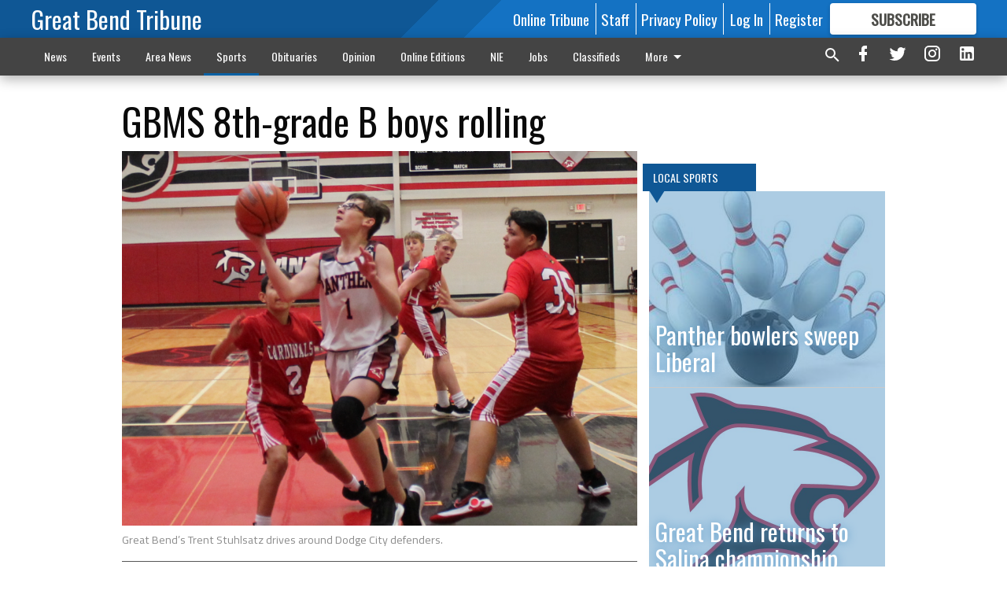

--- FILE ---
content_type: text/html; charset=utf-8
request_url: https://www.gbtribune.com/sports/local_sports/gbms-8th-grade-b-boys-rolling/?offset=1
body_size: 16717
content:




<div data-ajax-content-page-boundary>
    <div class="anvil-padding-bottom">
        
            
                
                    

<span data-page-tracker
      data-page-tracker-url="/sports/local_sports/panther-bowlers-sweep-liberal/"
      data-page-tracker-title="Panther bowlers sweep Liberal"
      data-page-tracker-pk="199381"
      data-page-tracker-analytics-payload="{&quot;view_data&quot;:{&quot;views_remaining&quot;:&quot;2&quot;},&quot;page_meta&quot;:{&quot;section&quot;:&quot;/sports/local_sports/&quot;,&quot;behind_paywall&quot;:true,&quot;page_id&quot;:199381,&quot;page_created_at&quot;:&quot;2026-01-25 18:07:58.703013+00:00&quot;,&quot;page_created_age&quot;:19104,&quot;page_created_at_pretty&quot;:&quot;January 25, 2026&quot;,&quot;page_updated_at&quot;:&quot;2026-01-25 21:38:30.270000+00:00&quot;,&quot;page_updated_age&quot;:6472,&quot;tags&quot;:[],&quot;page_type&quot;:&quot;Article page&quot;,&quot;author&quot;:null,&quot;content_blocks&quot;:[&quot;Paragraph&quot;],&quot;page_publication&quot;:null,&quot;character_count&quot;:3146,&quot;word_count&quot;:420,&quot;paragraph_count&quot;:28,&quot;page_title&quot;:&quot;Panther bowlers sweep Liberal&quot;}}"
>



<article class="anvil-article anvil-article--style--1" data-ajax-content-page-boundary>
    <header class="row expanded">
        <div class="column small-12 medium-10 medium-text-left">
            <div class="anvil-article__title">
                Panther bowlers sweep Liberal
            </div>
            
        </div>
    </header>
    <div class="row expanded">
        <div class="column">
            <figure class="row expanded column no-margin">
                <div class="anvil-images__image-container">

                    
                    
                    
                    

                    
                    

                    
                    

                    <picture class="anvil-images__image anvil-images__image--multiple-source anvil-images__image--main-article">
                        <source media="(max-width: 768px)" srcset="https://gbtribune.cdn-anvilcms.net/media/images/2018/10/22/images/bowling_art.max-752x423.jpg 1x, https://gbtribune.cdn-anvilcms.net/media/images/2018/10/22/images/bowling_art.max-1504x846.jpg 2x">
                        <source media="(max-width: 1024px)" srcset="https://gbtribune.cdn-anvilcms.net/media/images/2018/10/22/images/bowling_art.max-656x369.jpg 1x, https://gbtribune.cdn-anvilcms.net/media/images/2018/10/22/images/bowling_art.max-1312x738.jpg 2x">
                        <img src="https://gbtribune.cdn-anvilcms.net/media/images/2018/10/22/images/bowling_art.max-1200x675.jpg" srcset="https://gbtribune.cdn-anvilcms.net/media/images/2018/10/22/images/bowling_art.max-1200x675.jpg 1x, https://gbtribune.cdn-anvilcms.net/media/images/2018/10/22/images/bowling_art.max-2400x1350.jpg 2x" class="anvil-images__image--shadow">
                    </picture>

                    
                    
                    <img src="https://gbtribune.cdn-anvilcms.net/media/images/2018/10/22/images/bowling_art.max-752x423.jpg" alt="bowling art" class="anvil-images__background--glass"/>
                </div>
                
            </figure>
            <div class="anvil-article__stream-wrapper">
                <div class="row expanded">
                    <div class="column small-12 medium-8">
                        
<span data-component="Byline"
      data-prop-author-name=""
      data-prop-published-date="2026-01-25T12:07:58.703013-06:00"
      data-prop-updated-date="2026-01-25T15:38:30.270000-06:00"
      data-prop-publication=""
      data-prop-profile-picture=""
      data-prop-profile-picture-style="circle"
      data-prop-author-page-url=""
      data-prop-twitter-handle=""
      data-prop-sass-prefix="style--1"
>
</span>

                    </div>
                    <div class="column small-12 medium-4 align-middle">
                        
<div data-component="ShareButtons"
     data-prop-url="https://www.gbtribune.com/sports/local_sports/panther-bowlers-sweep-liberal/"
     data-prop-sass-prefix="style--1"
     data-prop-show-facebook="true"
     data-prop-show-twitter="true">
</div>

                    </div>
                </div>
            </div>
            
            <div class="row expanded">
                <div class="column anvil-padding-bottom">
                    <div class="anvil-article__body">
                        
                        <div id="articleBody199381">
                            
                                <div class="anvil-article__stream-wrapper">
                                    <div>
                                        LIBERAL  —

PANTHER BOYS 13, LIBERAL 0

TOTAL PINS—Great Bend 3,206; SERIES 2,492; BAKER 744; Liberal 2,548; 

SERIES—GB 3-0 (GB 837-646; GB 792-697; GB 833-603) 

BAKER—GB 4-0 (GB 210-187; GB 197-110; GB 176-139; GB 161-136)

GREAT BEND—1—Daegan Miller, 646 (224/197/225); 2—Josh Manning, 623 (251/163/209); 3—Kanyen Parr, 589 (152/213/224); 4—Tyler Pelster, 545 (172/208/165); 6—Xander Orth, 520 (190/174/156); 8—Chason Ramsey, 490 (156/159/175)

LIBERAL—5—King, 530 (148/201/181); 7—Talley, 509 (184/156/169); 9—Denoyer, 487 (173/188/126); 10—Apsley, 451 (141/142/168); 11—Lambley, 413 (116/152/145); 12—Mock, 379 (138/113/128) 

PANTHER GIRLS 12, LIBERAL 1

TOTAL PINS—Great Bend 2,492; SERIES 1,909; BAKER 583; Liberal 1,842; SERIES 1,431; BAKER 423

SERIES—GB 3-0 (GB 837-646; GB 792-697; GB 833-603) 

BAKER—GB 3-1 (GB 156-103; GB 146-80; GB 152-114; Lib 126-124)

GREAT BEND—1—Zoey Mayberry, 617 (202/202/213); 2—Brooklynn Mayberry, 498 (149-192-157); 4—Ella Nokes, 383 (120/134/129); 4—Alejandra Ayala, 383 (149/127/107); 6—Emery Meza, 382 (122/142/118); 8—Abigail Alvarez, 346 (105/126/115)

LIBERAL—3—Davis, 384 (134/115/135); 7—Strickland, 363 (105/114/144); 9—Ortega, 338 (109/106/123); 10—Loper, 318 (92/125/101); 11—Starkey, 315 (89/114/112); 12—Quint, 309 (100/115/94)

GB JV BOYS 12, LIBERAL 1

TOTAL PINS—Great Bend 2,667; SERIES 2,059; BAKER 608; Liberal 2,177; SERIES 1,655; BAKER 522

SERIES—GB 3-0 (GB 713-542; GB 657-528; GB 689-585) 

BAKER—GB 3-1 (GB 192-93; GB 192-93; Lib 157-116; GB 150-127)

GREAT BEND—1—Brantley Vsetecka, 665 (233/210/222); 2—Ken Trudeau, 452 (172/151/129); 3—Jasper Winslow, 440 (153/138/149); 4—Ricky Calvert, 427 (118/139/170); 8—Cameron Beckwith, 394 (89/157/148); 9—Alexia Ayala, 346 (155/106/85)

LIBERAL—5—Reever, 418 (142/142/94); 6—Christmann 417 (168/168/165); 7—Salazar, 407 (173/112/122); 10—Baier, 343 (115/119/109); 11—Eastman, 342 (97/129/116); 12—Zetino, 272 (112/60/100)

GB JV GIRLS 10, LIBERAL 3

TOTAL PINS—Great Bend 1,773; SERIES 1,383; BAKER 350; Liberal 1,584; SERIES 1,207; BAKER 377

SERIES—GB 3-0 (GB 442-397; GB 486-371; GB 455-439) 

BAKER—Lib 3-1 (Lib 129-103; GB 86-82; Lib 90-86; Lib 76-75)

GREAT BEND—2—Thomas Graceline, 362 (117/144/101); 3—Aeva Thomas, 354 (101/120/109); 4—Makinzie Beneke, 330 (101/120/109); 5—Payton Edwards, 324 (104/97/123); 6—Casside Hoch, 310 (99/102/109); 9—Laynie Ochs, (86/86/99)

LIBERAL—1—7—Cruz, 279 (102/91/86); 9—Pierce, 268 (76/83/109); 10—Cortez, 234 (84/72/78); 11—Robledo, 179 (56/64/59)
                                    </div>
                                    


<span data-paywall-config='{&quot;views&quot;:{&quot;remaining&quot;:2,&quot;total&quot;:3},&quot;registration_wall_enabled&quot;:true,&quot;user_has_online_circulation_subscription&quot;:false}'>
</span>
<div id="paywall-card" class="row expanded column" data-page="199381">
    <section class="anvil-paywall-hit anvil-paywall-hit--style--1">
        <div data-component="Paywall"
             data-n-prop-page-pk="199381"
             data-prop-page-url="https://www.gbtribune.com/sports/local_sports/panther-bowlers-sweep-liberal/"
             data-prop-block-regwall="false"
             data-prop-page-ajax-url="https://www.gbtribune.com/sports/local_sports/gbms-8th-grade-b-boys-rolling/?offset=1&create_license=true"
             data-prop-privacy-policy-url="https://www.gbtribune.com/privacy-policy/"
             data-prop-terms-of-use-url="https://www.gbtribune.com/terms-of-service/"
        ></div>
    </section>
</div>

                                </div>
                            
                        </div>
                    </div>
                </div>
            </div>
        </div>
        <div class="column content--rigid">
            <div class="row expanded column center-content anvil-padding-bottom" id="articleBody199381Ad">
                


<div data-collapse-exclude>
    <div data-component="DynamicAdSlot" data-prop-sizes="[[300, 250], [300, 600]]" data-prop-size-mapping="[{&quot;viewport&quot;: [0, 0], &quot;sizes&quot;: [[300, 250]]}, {&quot;viewport&quot;: [768, 0], &quot;sizes&quot;: [[300, 600]]}]"
        data-prop-dfp-network-id="30642078" data-prop-ad-unit="anvil-skyscraper"
        data-prop-targeting-arguments="{&quot;page_type&quot;: &quot;article page&quot;, &quot;page_id&quot;: 199381, &quot;section&quot;: &quot;Local Sports&quot;, &quot;rate_card&quot;: &quot;Default Rate Card&quot;, &quot;site&quot;: &quot;www.gbtribune.com&quot;, &quot;uri&quot;: &quot;/sports/local_sports/gbms-8th-grade-b-boys-rolling/&quot;}" data-prop-start-collapsed="False"></div>
</div>


            </div>
            <div class="row expanded column center-content anvil-padding-bottom" data-smart-collapse>
                

<div data-snippet-slot="top-page-right" >
    


    <div class="anvil-content-list-wrapper">
        
        
            
<div class="anvil-label anvil-label--style--1 ">
    <span class="anvil-label
                 anvil-label--pip anvil-label--pip--down anvil-label--pip--bottom anvil-label--pip--left
                anvil-label--offset
                
                ">
        
            <span class="anvil-label__item">
            Local Sports
            </span>
        
        
        
        
            </span>
        
</div>

        
        <ul class="anvil-content-list anvil-content-list--fill-height">
            
                <li class="anvil-content-list__item
                    anvil-content-list__item--dividers
                    anvil-content-list__item--fullbackground anvil-content-list__item--fullbackground--style--1
                    ">

                    
                        <a href="/sports/local_sports/panther-bowlers-sweep-liberal/" class="anvil-content-list__image">
                            
                                
                                <img alt="bowling art" class="anvil-content-list__image--focus" height="269" src="https://gbtribune.cdn-anvilcms.net/media/images/2023/02/08/images/bowling_art.0206f4a9.fill-600x500-c80.jpg" width="323">
                            
                        </a>
                    

                    <a class="anvil-content-list__text" href="/sports/local_sports/panther-bowlers-sweep-liberal/">
                        <div class="anvil-content-list__title">
                                Panther bowlers sweep Liberal
                        </div>
                        
                    </a>
                </li>
            
                <li class="anvil-content-list__item
                    anvil-content-list__item--dividers
                    anvil-content-list__item--fullbackground anvil-content-list__item--fullbackground--style--1
                    ">

                    
                        <a href="/sports/local_sports/great-bend-returns-to-salina-championship/" class="anvil-content-list__image">
                            
                                
                                <img alt="GBHS panther logo" class="anvil-content-list__image--focus" height="500" src="https://gbtribune.cdn-anvilcms.net/media/images/2023/04/27/images/Panther_logo_red_outline_k9Oao.4584eec2.fill-600x500-c80.jpg" width="600">
                            
                        </a>
                    

                    <a class="anvil-content-list__text" href="/sports/local_sports/great-bend-returns-to-salina-championship/">
                        <div class="anvil-content-list__title">
                                Great Bend returns to Salina championship
                        </div>
                        
                    </a>
                </li>
            
                <li class="anvil-content-list__item
                    anvil-content-list__item--dividers
                    anvil-content-list__item--fullbackground anvil-content-list__item--fullbackground--style--1
                    ">

                    
                        <a href="/sports/local_sports/south-central-downs-pawnee-heights/" class="anvil-content-list__image">
                            
                                
                                <img alt="PHHS logo 2021" class="anvil-content-list__image--focus" height="500" src="https://gbtribune.cdn-anvilcms.net/media/images/2021/11/17/images/Pawnee_Heights_with_tigers_202.ea3b34ea.fill-600x500-c80.png" width="600">
                            
                        </a>
                    

                    <a class="anvil-content-list__text" href="/sports/local_sports/south-central-downs-pawnee-heights/">
                        <div class="anvil-content-list__title">
                                South Central downs Pawnee Heights
                        </div>
                        
                    </a>
                </li>
            
                <li class="anvil-content-list__item
                    anvil-content-list__item--dividers
                    anvil-content-list__item--fullbackground anvil-content-list__item--fullbackground--style--1
                    ">

                    
                        <a href="/sports/local_sports/chase-girls-boys-compete-at-reno-county/" class="anvil-content-list__image">
                            
                                
                                <img alt="Area basketball" class="anvil-content-list__image--focus" height="500" src="https://gbtribune.cdn-anvilcms.net/media/images/2023/12/13/images/Area_basketball_23_QhE8CWR.7bc41249.fill-600x500-c80.jpg" width="600">
                            
                        </a>
                    

                    <a class="anvil-content-list__text" href="/sports/local_sports/chase-girls-boys-compete-at-reno-county/">
                        <div class="anvil-content-list__title">
                                Chase girls, boys compete at Reno County
                        </div>
                        
                    </a>
                </li>
            
        </ul>
    </div>



</div>
            </div>
        </div>
        <div class="anvil-padding-bottom--minor anvil-padding-top--minor column small-12 center-content anvil-margin
        content__background--neutral-theme" data-smart-collapse>
            

<div data-snippet-slot="after_article" >
    

<div class="column shrink anvil-padding-top anvil-padding-bottom">
    
        


<div data-collapse-exclude>
    <div data-component="DynamicAdSlot" data-prop-sizes="[[300, 250], [320, 50], [300, 50], [970, 90], [728, 90], [660, 90], [990, 90]]" data-prop-size-mapping="[{&quot;viewport&quot;: [0, 0], &quot;sizes&quot;: [[300, 250], [320, 50], [300, 50]]}, {&quot;viewport&quot;: [1024, 0], &quot;sizes&quot;: [[970, 90], [728, 90], [660, 90]]}, {&quot;viewport&quot;: [1440, 0], &quot;sizes&quot;: [[990, 90], [970, 90], [728, 90], [660, 90]]}]"
        data-prop-dfp-network-id="30642078" data-prop-ad-unit="anvil-banner"
        data-prop-targeting-arguments="{&quot;page_type&quot;: &quot;article page&quot;, &quot;page_id&quot;: 199381, &quot;section&quot;: &quot;Local Sports&quot;, &quot;rate_card&quot;: &quot;Default Rate Card&quot;, &quot;site&quot;: &quot;www.gbtribune.com&quot;, &quot;uri&quot;: &quot;/sports/local_sports/gbms-8th-grade-b-boys-rolling/&quot;}" data-prop-start-collapsed="False"></div>
</div>


    
</div>
</div>
        </div>
    </div>
</article>

</span>


                
            
        
    </div>
</div>


<span data-inf-scroll-query="scroll_content_page_count" data-inf-scroll-query-value="1">
</span>

<div class="row anvil-padding pagination align-center"
     
     data-inf-scroll-url="/sports/local_sports/gbms-8th-grade-b-boys-rolling/?offset=2"
     >
    <div class="column shrink anvil-loader-wrapper">
        <div class="anvil-loader anvil-loader--style--1"></div>
    </div>
</div>


--- FILE ---
content_type: text/html; charset=utf-8
request_url: https://www.google.com/recaptcha/api2/aframe
body_size: 266
content:
<!DOCTYPE HTML><html><head><meta http-equiv="content-type" content="text/html; charset=UTF-8"></head><body><script nonce="11fuSUn6EunXVvq12ttXaQ">/** Anti-fraud and anti-abuse applications only. See google.com/recaptcha */ try{var clients={'sodar':'https://pagead2.googlesyndication.com/pagead/sodar?'};window.addEventListener("message",function(a){try{if(a.source===window.parent){var b=JSON.parse(a.data);var c=clients[b['id']];if(c){var d=document.createElement('img');d.src=c+b['params']+'&rc='+(localStorage.getItem("rc::a")?sessionStorage.getItem("rc::b"):"");window.document.body.appendChild(d);sessionStorage.setItem("rc::e",parseInt(sessionStorage.getItem("rc::e")||0)+1);localStorage.setItem("rc::h",'1769383587005');}}}catch(b){}});window.parent.postMessage("_grecaptcha_ready", "*");}catch(b){}</script></body></html>